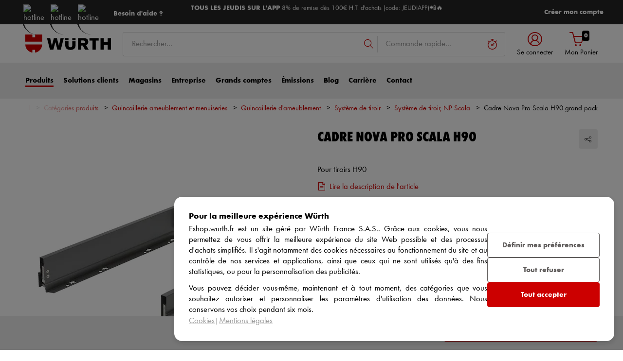

--- FILE ---
content_type: text/html;charset=utf-8
request_url: https://eshop.wurth.fr/is-bin/INTERSHOP.enfinity/WFS/3107-B1-Site/fr_FR/-/EUR/ViewModelDetail-AjaxRetrieveModelProductsTable?CatalogCategoryID=YOIK8At2ungAAAF79GQLkXy1&SelectedFilterAttribut=&ActualUserSettings_LoggedIn=false&ActualUserSettings_AvailabilityVisible=false&CampaignName=
body_size: 2897
content:






<div id="modelProductsTableLazy">
<div id="modelDetailFirstSingleValueAttributes">









































































































































</div>
<div id="modelProductsTable">







































































































































<table id="data_table" class="d-none displayTableMode table " data-productNos='F100103149,F100103148,F100103179,F100103178,0988019831,0988019832,0988019833'>
	<thead class="search_and_filter_block responsiveB4">
		<tr class="search-row" >
			<th class="nosort p-0" colspan="12">
				<div class="row">
					<div class="col-md-4"><p>En utilisant notre filtre, vous pouvez affiner votre recherche en sélectionnant les attributs.</p></div>
					<div class="col-md-6 ml-auto"  id="search_container"></div>
				</div>
			</th>
		</tr>

		<tr class="filter-row " role="row" >
			<th colspan="60">
				<div class="row small-gutters">
					
						<div class="col-md-3 js-datatablecol multiselect-wrapper" title="Longueur nominale"  id="AT_NominalLength"></div>	
					
						<div class="col-md-3 js-datatablecol multiselect-wrapper" title="Mati&egrave;re"  id="AT_MaterialType"></div>	
					
						<div class="col-md-3 js-datatablecol multiselect-wrapper" title="Couleur"  id="AT_Color"></div>	
					
						<div class="col-md-3 js-datatablecol multiselect-wrapper" title="Finition"  id="AT_Surface"></div>	
					
				</div>
				<div class="filter-row-selected-filters" role="row" style="display:none;">
					<div class="filter-row-selected-filters-left d-inline-block"></div>
					<ul id="deselect-filter-list" class="col-md-11"></ul>
				</div>
			</th>
		</tr>

		<tr  role="row">
			<th class="header_col">
				<span class='sortingIcon'></span>
				<span class='headerName'>Art. N°</span>
			</th>
			
				<th class="d-none d-lg-table-cell header_col js_dynamicColumn" title="Longueur nominale">
					<span class='sortingIcon'></span>
					<span class='headerName'>Longueur nominale </span>
				</th>
			
				<th class="d-none d-lg-table-cell header_col js_dynamicColumn" title="Mati&egrave;re">
					<span class='sortingIcon'></span>
					<span class='headerName'>Mati&egrave;re </span>
				</th>
			
				<th class="d-none d-lg-table-cell header_col js_dynamicColumn" title="Couleur">
					<span class='sortingIcon'></span>
					<span class='headerName'>Couleur </span>
				</th>
			
				<th class="d-none d-lg-table-cell header_col js_dynamicColumn" title="Finition">
					<span class='sortingIcon'></span>
					<span class='headerName'>Finition </span>
				</th>
			
			<th class="noPadding centeralign md-quantity d-none d-lg-table-cell">Quantité </th>
			<th class="noPadding pl-2 d-lg-none">Attributs</th>
			<th class="noPadding centeralign md-packageunit d-none d-md-table-cell">Cdt</th>
			<th class="noPadding rightalign">
				<div class="right">
					<span class="alignDown ">
						


































































































































Prix/Cdt
					</span>
				</div>
			</th>
			<th class="noPadding"></th>
			<th class="noPadding d-none d-lg-table-cell"></th>
		</tr>
	</thead>

	<tbody>
		
		
		
		
			<tr class="modelDetailRow " data-sku="F100103149">
				<td class="productNo">
					



	



<span class="jsDynamicLink btn-link text-prewrap " data-goto="https://eshop.wurth.fr/Cadre-Nova-Pro-Scala-H90-COTE-NP-SCALA-D-BLANC-H90-L450/F100103149.sku/fr/FR/EUR/" data-productNo="F100103149" data-manufacturerNo="F100103149">F100103149</span>

					<div class="availability" id="Availability_F100103149">
						
					</div>
				</td>
				
				
					<td class="dynamicCol d-none d-lg-table-cell ">
						450 mm
					</td>
					
				
					<td class="dynamicCol d-none d-lg-table-cell ">
						Acier
					</td>
					
				
					<td class="dynamicCol d-none d-lg-table-cell ">
						Blanc
					</td>
					
				
					<td class="dynamicCol d-none d-lg-table-cell ">
						Revêtement époxy
					</td>
					
				
				<td class="stk d-none d-lg-table-cell">
					

<div class="input-group input-quantity ">
<a class="btn-quantity-minus js_quantity-minus "><i class="input-group-addon icon-interface-minus"></i></a>
<input
id="Quantity_F100103149" 

type="number"
value="0" 


class="js_input_amount input_amount form-control quantitySelector "




/>
<a class="btn-quantity-plus js_quantity-plus "><i class="input-group-addon icon-interface-plus"></i></a>
</div>
				</td>
				<td class="td_attributes d-lg-none pl-2">
					
						<span class="dynamicSpan ">
							<strong class="h4-style heading-alt mb-0 mt-1">Longueur nominale</strong>
							<span><p class="mb-0">450 mm</p></span>
						</span>
						
					
						<span class="dynamicSpan ">
							<strong class="h4-style heading-alt mb-0 mt-1">Mati&egrave;re</strong>
							<span><p class="mb-0">Acier</p></span>
						</span>
						
					
						<span class="dynamicSpan ">
							<strong class="h4-style heading-alt mb-0 mt-1">Couleur</strong>
							<span><p class="mb-0">Blanc</p></span>
						</span>
						
					
						<span class="dynamicSpan ">
							<strong class="h4-style heading-alt mb-0 mt-1">Finition</strong>
							<span><p class="mb-0">Revêtement époxy</p></span>
						</span>
						
					
				</td>
				<td class="productPackingSelectorTD  d-none d-md-table-cell">
					


<div class="packUnit">
	
		
			<div class="packingDiv">
				<span class="packing" data-packing="20">20 pcs</span>
			</div>
		
	
</div>
				</td>
				<td id ="Price_F100103149" class="line-height-1">
					<img class="loadingImg " src="/is-bin/intershop.static/WFS/3107-B1-Site/-/fr_FR/images/working.gif">
				</td>
				<td class="wk_img basketButtonChanger pr-1 pr-md-0">
					
	        			<span class="addToScButton noprint" >
   	    					<input id="priceOnRequest_F100103149" type="hidden" value="false">
       						<span class="colorButton blue">
        						
       						</span>
       					</span>
	       			
				</td>
       			<td class="d-none d-lg-table-cell">
       				<span class="arrow ">
        				<i class="icon-interface-bottom"></i>
        			</span>
       			</td>
			</tr>
			
		
			<tr class="modelDetailRow " data-sku="F100103148">
				<td class="productNo">
					



	



<span class="jsDynamicLink btn-link text-prewrap " data-goto="https://eshop.wurth.fr/Cadre-Nova-Pro-Scala-H90-COTE-NP-SCALA-G-BLANC-H90-L450/F100103148.sku/fr/FR/EUR/" data-productNo="F100103148" data-manufacturerNo="F100103148">F100103148</span>

					<div class="availability" id="Availability_F100103148">
						
					</div>
				</td>
				
				
					<td class="dynamicCol d-none d-lg-table-cell ">
						450 mm
					</td>
					
				
					<td class="dynamicCol d-none d-lg-table-cell ">
						Acier
					</td>
					
				
					<td class="dynamicCol d-none d-lg-table-cell ">
						Blanc
					</td>
					
				
					<td class="dynamicCol d-none d-lg-table-cell ">
						Revêtement époxy
					</td>
					
				
				<td class="stk d-none d-lg-table-cell">
					

<div class="input-group input-quantity ">
<a class="btn-quantity-minus js_quantity-minus "><i class="input-group-addon icon-interface-minus"></i></a>
<input
id="Quantity_F100103148" 

type="number"
value="0" 


class="js_input_amount input_amount form-control quantitySelector "




/>
<a class="btn-quantity-plus js_quantity-plus "><i class="input-group-addon icon-interface-plus"></i></a>
</div>
				</td>
				<td class="td_attributes d-lg-none pl-2">
					
						<span class="dynamicSpan ">
							<strong class="h4-style heading-alt mb-0 mt-1">Longueur nominale</strong>
							<span><p class="mb-0">450 mm</p></span>
						</span>
						
					
						<span class="dynamicSpan ">
							<strong class="h4-style heading-alt mb-0 mt-1">Mati&egrave;re</strong>
							<span><p class="mb-0">Acier</p></span>
						</span>
						
					
						<span class="dynamicSpan ">
							<strong class="h4-style heading-alt mb-0 mt-1">Couleur</strong>
							<span><p class="mb-0">Blanc</p></span>
						</span>
						
					
						<span class="dynamicSpan ">
							<strong class="h4-style heading-alt mb-0 mt-1">Finition</strong>
							<span><p class="mb-0">Revêtement époxy</p></span>
						</span>
						
					
				</td>
				<td class="productPackingSelectorTD  d-none d-md-table-cell">
					


<div class="packUnit">
	
		
			<div class="packingDiv">
				<span class="packing" data-packing="20">20 pcs</span>
			</div>
		
	
</div>
				</td>
				<td id ="Price_F100103148" class="line-height-1">
					<img class="loadingImg " src="/is-bin/intershop.static/WFS/3107-B1-Site/-/fr_FR/images/working.gif">
				</td>
				<td class="wk_img basketButtonChanger pr-1 pr-md-0">
					
	        			<span class="addToScButton noprint" >
   	    					<input id="priceOnRequest_F100103148" type="hidden" value="false">
       						<span class="colorButton blue">
        						
       						</span>
       					</span>
	       			
				</td>
       			<td class="d-none d-lg-table-cell">
       				<span class="arrow ">
        				<i class="icon-interface-bottom"></i>
        			</span>
       			</td>
			</tr>
			
		
			<tr class="modelDetailRow " data-sku="F100103179">
				<td class="productNo">
					



	



<span class="jsDynamicLink btn-link text-prewrap " data-goto="https://eshop.wurth.fr/Cadre-Nova-Pro-Scala-H90-COTE-NP-SCALA-D-GRIS-H90-L500/F100103179.sku/fr/FR/EUR/" data-productNo="F100103179" data-manufacturerNo="F100103179">F100103179</span>

					<div class="availability" id="Availability_F100103179">
						
					</div>
				</td>
				
				
					<td class="dynamicCol d-none d-lg-table-cell ">
						500 mm
					</td>
					
				
					<td class="dynamicCol d-none d-lg-table-cell ">
						Acier
					</td>
					
				
					<td class="dynamicCol d-none d-lg-table-cell ">
						Gris
					</td>
					
				
					<td class="dynamicCol d-none d-lg-table-cell ">
						Revêtement époxy
					</td>
					
				
				<td class="stk d-none d-lg-table-cell">
					

<div class="input-group input-quantity ">
<a class="btn-quantity-minus js_quantity-minus "><i class="input-group-addon icon-interface-minus"></i></a>
<input
id="Quantity_F100103179" 

type="number"
value="0" 


class="js_input_amount input_amount form-control quantitySelector "




/>
<a class="btn-quantity-plus js_quantity-plus "><i class="input-group-addon icon-interface-plus"></i></a>
</div>
				</td>
				<td class="td_attributes d-lg-none pl-2">
					
						<span class="dynamicSpan ">
							<strong class="h4-style heading-alt mb-0 mt-1">Longueur nominale</strong>
							<span><p class="mb-0">500 mm</p></span>
						</span>
						
					
						<span class="dynamicSpan ">
							<strong class="h4-style heading-alt mb-0 mt-1">Mati&egrave;re</strong>
							<span><p class="mb-0">Acier</p></span>
						</span>
						
					
						<span class="dynamicSpan ">
							<strong class="h4-style heading-alt mb-0 mt-1">Couleur</strong>
							<span><p class="mb-0">Gris</p></span>
						</span>
						
					
						<span class="dynamicSpan ">
							<strong class="h4-style heading-alt mb-0 mt-1">Finition</strong>
							<span><p class="mb-0">Revêtement époxy</p></span>
						</span>
						
					
				</td>
				<td class="productPackingSelectorTD  d-none d-md-table-cell">
					


<div class="packUnit">
	
		
			<div class="packingDiv">
				<span class="packing" data-packing="20">20 pcs</span>
			</div>
		
	
</div>
				</td>
				<td id ="Price_F100103179" class="line-height-1">
					<img class="loadingImg " src="/is-bin/intershop.static/WFS/3107-B1-Site/-/fr_FR/images/working.gif">
				</td>
				<td class="wk_img basketButtonChanger pr-1 pr-md-0">
					
	        			<span class="addToScButton noprint" >
   	    					<input id="priceOnRequest_F100103179" type="hidden" value="false">
       						<span class="colorButton blue">
        						
       						</span>
       					</span>
	       			
				</td>
       			<td class="d-none d-lg-table-cell">
       				<span class="arrow ">
        				<i class="icon-interface-bottom"></i>
        			</span>
       			</td>
			</tr>
			
		
			<tr class="modelDetailRow " data-sku="F100103178">
				<td class="productNo">
					



	



<span class="jsDynamicLink btn-link text-prewrap " data-goto="https://eshop.wurth.fr/Cadre-Nova-Pro-Scala-H90-COTE-NP-SCALA-G-GRIS-H90-L500/F100103178.sku/fr/FR/EUR/" data-productNo="F100103178" data-manufacturerNo="F100103178">F100103178</span>

					<div class="availability" id="Availability_F100103178">
						
					</div>
				</td>
				
				
					<td class="dynamicCol d-none d-lg-table-cell ">
						500 mm
					</td>
					
				
					<td class="dynamicCol d-none d-lg-table-cell ">
						Acier
					</td>
					
				
					<td class="dynamicCol d-none d-lg-table-cell ">
						Gris
					</td>
					
				
					<td class="dynamicCol d-none d-lg-table-cell ">
						Revêtement époxy
					</td>
					
				
				<td class="stk d-none d-lg-table-cell">
					

<div class="input-group input-quantity ">
<a class="btn-quantity-minus js_quantity-minus "><i class="input-group-addon icon-interface-minus"></i></a>
<input
id="Quantity_F100103178" 

type="number"
value="0" 


class="js_input_amount input_amount form-control quantitySelector "




/>
<a class="btn-quantity-plus js_quantity-plus "><i class="input-group-addon icon-interface-plus"></i></a>
</div>
				</td>
				<td class="td_attributes d-lg-none pl-2">
					
						<span class="dynamicSpan ">
							<strong class="h4-style heading-alt mb-0 mt-1">Longueur nominale</strong>
							<span><p class="mb-0">500 mm</p></span>
						</span>
						
					
						<span class="dynamicSpan ">
							<strong class="h4-style heading-alt mb-0 mt-1">Mati&egrave;re</strong>
							<span><p class="mb-0">Acier</p></span>
						</span>
						
					
						<span class="dynamicSpan ">
							<strong class="h4-style heading-alt mb-0 mt-1">Couleur</strong>
							<span><p class="mb-0">Gris</p></span>
						</span>
						
					
						<span class="dynamicSpan ">
							<strong class="h4-style heading-alt mb-0 mt-1">Finition</strong>
							<span><p class="mb-0">Revêtement époxy</p></span>
						</span>
						
					
				</td>
				<td class="productPackingSelectorTD  d-none d-md-table-cell">
					


<div class="packUnit">
	
		
			<div class="packingDiv">
				<span class="packing" data-packing="20">20 pcs</span>
			</div>
		
	
</div>
				</td>
				<td id ="Price_F100103178" class="line-height-1">
					<img class="loadingImg " src="/is-bin/intershop.static/WFS/3107-B1-Site/-/fr_FR/images/working.gif">
				</td>
				<td class="wk_img basketButtonChanger pr-1 pr-md-0">
					
	        			<span class="addToScButton noprint" >
   	    					<input id="priceOnRequest_F100103178" type="hidden" value="false">
       						<span class="colorButton blue">
        						
       						</span>
       					</span>
	       			
				</td>
       			<td class="d-none d-lg-table-cell">
       				<span class="arrow ">
        				<i class="icon-interface-bottom"></i>
        			</span>
       			</td>
			</tr>
			
		
			<tr class="modelDetailRow " data-sku="0988019831">
				<td class="productNo">
					



	



<span class="jsDynamicLink btn-link text-prewrap " data-goto="https://eshop.wurth.fr/Cadre-Nova-Pro-Scala-H90-LOT-COTE-NOVA-PRO-SCALA-BLANC-H90-L450/0988019831.sku/fr/FR/EUR/" data-productNo="0988019831" data-manufacturerNo="0988019831">0988019831</span>

					<div class="availability" id="Availability_0988019831">
						
					</div>
				</td>
				
				
					<td class="dynamicCol d-none d-lg-table-cell ">
						
					</td>
					
				
					<td class="dynamicCol d-none d-lg-table-cell ">
						
					</td>
					
				
					<td class="dynamicCol d-none d-lg-table-cell ">
						
					</td>
					
				
					<td class="dynamicCol d-none d-lg-table-cell ">
						
					</td>
					
				
				<td class="stk d-none d-lg-table-cell">
					

<div class="input-group input-quantity ">
<a class="btn-quantity-minus js_quantity-minus "><i class="input-group-addon icon-interface-minus"></i></a>
<input
id="Quantity_0988019831" 

type="number"
value="0" 


class="js_input_amount input_amount form-control quantitySelector "




/>
<a class="btn-quantity-plus js_quantity-plus "><i class="input-group-addon icon-interface-plus"></i></a>
</div>
				</td>
				<td class="td_attributes d-lg-none pl-2">
					
						<span class="dynamicSpan ">
							<strong class="h4-style heading-alt mb-0 mt-1">Longueur nominale</strong>
							<span><p class="mb-0"></p></span>
						</span>
						
					
						<span class="dynamicSpan ">
							<strong class="h4-style heading-alt mb-0 mt-1">Mati&egrave;re</strong>
							<span><p class="mb-0"></p></span>
						</span>
						
					
						<span class="dynamicSpan ">
							<strong class="h4-style heading-alt mb-0 mt-1">Couleur</strong>
							<span><p class="mb-0"></p></span>
						</span>
						
					
						<span class="dynamicSpan ">
							<strong class="h4-style heading-alt mb-0 mt-1">Finition</strong>
							<span><p class="mb-0"></p></span>
						</span>
						
					
				</td>
				<td class="productPackingSelectorTD  d-none d-md-table-cell">
					


<div class="packUnit">
	
		
			<div class="packingDiv">
				<span class="packing" data-packing="1">1 pcs</span>
			</div>
		
	
</div>
				</td>
				<td id ="Price_0988019831" class="line-height-1">
					<img class="loadingImg " src="/is-bin/intershop.static/WFS/3107-B1-Site/-/fr_FR/images/working.gif">
				</td>
				<td class="wk_img basketButtonChanger pr-1 pr-md-0">
					
	        			<span class="addToScButton noprint" >
   	    					<input id="priceOnRequest_0988019831" type="hidden" value="false">
       						<span class="colorButton blue">
        						
       						</span>
       					</span>
	       			
				</td>
       			<td class="d-none d-lg-table-cell">
       				<span class="arrow ">
        				<i class="icon-interface-bottom"></i>
        			</span>
       			</td>
			</tr>
			
		
			<tr class="modelDetailRow " data-sku="0988019832">
				<td class="productNo">
					



	



<span class="jsDynamicLink btn-link text-prewrap " data-goto="https://eshop.wurth.fr/Cadre-Nova-Pro-Scala-H90-LOT-COTE-NOVA-PRO-SCALA-GRIS-H90-L450/0988019832.sku/fr/FR/EUR/" data-productNo="0988019832" data-manufacturerNo="0988019832">0988019832</span>

					<div class="availability" id="Availability_0988019832">
						
					</div>
				</td>
				
				
					<td class="dynamicCol d-none d-lg-table-cell ">
						
					</td>
					
				
					<td class="dynamicCol d-none d-lg-table-cell ">
						
					</td>
					
				
					<td class="dynamicCol d-none d-lg-table-cell ">
						
					</td>
					
				
					<td class="dynamicCol d-none d-lg-table-cell ">
						
					</td>
					
				
				<td class="stk d-none d-lg-table-cell">
					

<div class="input-group input-quantity ">
<a class="btn-quantity-minus js_quantity-minus "><i class="input-group-addon icon-interface-minus"></i></a>
<input
id="Quantity_0988019832" 

type="number"
value="0" 


class="js_input_amount input_amount form-control quantitySelector "




/>
<a class="btn-quantity-plus js_quantity-plus "><i class="input-group-addon icon-interface-plus"></i></a>
</div>
				</td>
				<td class="td_attributes d-lg-none pl-2">
					
						<span class="dynamicSpan ">
							<strong class="h4-style heading-alt mb-0 mt-1">Longueur nominale</strong>
							<span><p class="mb-0"></p></span>
						</span>
						
					
						<span class="dynamicSpan ">
							<strong class="h4-style heading-alt mb-0 mt-1">Mati&egrave;re</strong>
							<span><p class="mb-0"></p></span>
						</span>
						
					
						<span class="dynamicSpan ">
							<strong class="h4-style heading-alt mb-0 mt-1">Couleur</strong>
							<span><p class="mb-0"></p></span>
						</span>
						
					
						<span class="dynamicSpan ">
							<strong class="h4-style heading-alt mb-0 mt-1">Finition</strong>
							<span><p class="mb-0"></p></span>
						</span>
						
					
				</td>
				<td class="productPackingSelectorTD  d-none d-md-table-cell">
					


<div class="packUnit">
	
		
			<div class="packingDiv">
				<span class="packing" data-packing="1">1 pcs</span>
			</div>
		
	
</div>
				</td>
				<td id ="Price_0988019832" class="line-height-1">
					<img class="loadingImg " src="/is-bin/intershop.static/WFS/3107-B1-Site/-/fr_FR/images/working.gif">
				</td>
				<td class="wk_img basketButtonChanger pr-1 pr-md-0">
					
	        			<span class="addToScButton noprint" >
   	    					<input id="priceOnRequest_0988019832" type="hidden" value="false">
       						<span class="colorButton blue">
        						
       						</span>
       					</span>
	       			
				</td>
       			<td class="d-none d-lg-table-cell">
       				<span class="arrow ">
        				<i class="icon-interface-bottom"></i>
        			</span>
       			</td>
			</tr>
			
		
			<tr class="modelDetailRow " data-sku="0988019833">
				<td class="productNo">
					



	



<span class="jsDynamicLink btn-link text-prewrap " data-goto="https://eshop.wurth.fr/Cadre-Nova-Pro-Scala-H90-LOT-COTE-NOVA-PRO-SCALA-GRIS-H90-L500/0988019833.sku/fr/FR/EUR/" data-productNo="0988019833" data-manufacturerNo="0988019833">0988019833</span>

					<div class="availability" id="Availability_0988019833">
						
					</div>
				</td>
				
				
					<td class="dynamicCol d-none d-lg-table-cell ">
						
					</td>
					
				
					<td class="dynamicCol d-none d-lg-table-cell ">
						
					</td>
					
				
					<td class="dynamicCol d-none d-lg-table-cell ">
						
					</td>
					
				
					<td class="dynamicCol d-none d-lg-table-cell ">
						
					</td>
					
				
				<td class="stk d-none d-lg-table-cell">
					

<div class="input-group input-quantity ">
<a class="btn-quantity-minus js_quantity-minus "><i class="input-group-addon icon-interface-minus"></i></a>
<input
id="Quantity_0988019833" 

type="number"
value="0" 


class="js_input_amount input_amount form-control quantitySelector "




/>
<a class="btn-quantity-plus js_quantity-plus "><i class="input-group-addon icon-interface-plus"></i></a>
</div>
				</td>
				<td class="td_attributes d-lg-none pl-2">
					
						<span class="dynamicSpan ">
							<strong class="h4-style heading-alt mb-0 mt-1">Longueur nominale</strong>
							<span><p class="mb-0"></p></span>
						</span>
						
					
						<span class="dynamicSpan ">
							<strong class="h4-style heading-alt mb-0 mt-1">Mati&egrave;re</strong>
							<span><p class="mb-0"></p></span>
						</span>
						
					
						<span class="dynamicSpan ">
							<strong class="h4-style heading-alt mb-0 mt-1">Couleur</strong>
							<span><p class="mb-0"></p></span>
						</span>
						
					
						<span class="dynamicSpan ">
							<strong class="h4-style heading-alt mb-0 mt-1">Finition</strong>
							<span><p class="mb-0"></p></span>
						</span>
						
					
				</td>
				<td class="productPackingSelectorTD  d-none d-md-table-cell">
					


<div class="packUnit">
	
		
			<div class="packingDiv">
				<span class="packing" data-packing="1">1 pcs</span>
			</div>
		
	
</div>
				</td>
				<td id ="Price_0988019833" class="line-height-1">
					<img class="loadingImg " src="/is-bin/intershop.static/WFS/3107-B1-Site/-/fr_FR/images/working.gif">
				</td>
				<td class="wk_img basketButtonChanger pr-1 pr-md-0">
					
	        			<span class="addToScButton noprint" >
   	    					<input id="priceOnRequest_0988019833" type="hidden" value="false">
       						<span class="colorButton blue">
        						
       						</span>
       					</span>
	       			
				</td>
       			<td class="d-none d-lg-table-cell">
       				<span class="arrow ">
        				<i class="icon-interface-bottom"></i>
        			</span>
       			</td>
			</tr>
			
		
	</tbody>
</table>

</div>
</div>

--- FILE ---
content_type: text/css
request_url: https://media.wurth.fr/eshop/css/global/global.css
body_size: 2879
content:
/* Global Würth France Styles */

:root {
	--scrollbar: 0px;
}

/* DEV - FAST ORDER */
#ProgressBarBlockContainer:first-child{padding-top:4em}.header.onestock-fast-order-hiding #wfrmig-23{display:none !important}#searchForm[data-state] #inputFlexGroup{width:100%;display:flex}#searchForm[data-state] #suggestSearch{border-right:none;box-shadow:none !important;height:5rem;padding:1.2rem 1.75rem;flex-grow:1;flex-shrink:1;border-top-right-radius:0;border-bottom-right-radius:0}#searchForm[data-state] .input-group-addon{top:12.5%}#searchForm[data-state] #eshopFastOrder{border:.1rem solid #dedede;border-left:none;display:flex;flex-direction:row;flex-wrap:nowrap;padding-right:5rem;flex-grow:1;flex-shrink:1;border-top-right-radius:.4rem;border-bottom-right-radius:.4rem;position:relative}#searchForm[data-state] #eshopFastOrder::before,#searchForm[data-state] #eshopFastOrder::after{content:"";position:absolute;z-index:1001;top:15%;height:70%;width:.1rem;border-left:.1rem solid #dedede}#searchForm[data-state] #eshopFastOrder::before{left:0}#searchForm[data-state] #eshopFastOrder::after{right:calc(10rem + 5rem)}#searchForm[data-state] #eshopFastOrder input{display:block;width:100%;border:none;box-shadow:none !important;height:calc(5rem - .2rem);padding:1.2rem 1.75rem;flex-shrink:0}#searchForm[data-state] #eshopFastOrder input:hover{box-shadow:none !important}#searchForm[data-state] #eshopFastOrder input#eshopFastOrderQuantity{position:absolute;height:100%;width:10rem;top:0;right:5rem}#searchForm[data-state] #eshopFastOrder button#eshopFastOrderAdd{position:absolute;right:0;top:0;height:100%;width:5rem;border:none;border-top-right-radius:.4rem;border-bottom-right-radius:.4rem}#searchForm[data-state][data-state=fast-order-idle] #suggestSearch{flex-basis:66%;transition:600ms 75ms cubic-bezier(0.32, 0.01, 0, 1) flex-basis}#searchForm[data-state][data-state=fast-order-idle] #eshopFastOrder{flex-basis:33%;transition:600ms 25ms cubic-bezier(0.32, 0.01, 0, 1) flex-basis}#searchForm[data-state][data-state=fast-order-idle] #eshopFastOrder::after{opacity:0;transition:300ms 25ms cubic-bezier(0.32, 0.01, 0, 1) opacity}#searchForm[data-state][data-state=fast-order-idle] .input-group-addon{right:33%;transition:600ms 75ms cubic-bezier(0.32, 0.01, 0, 1) all}#searchForm[data-state][data-state=fast-order-idle] input#eshopFastOrderQuantity{pointer-events:none;opacity:0;transition:300ms 25ms cubic-bezier(0.32, 0.01, 0, 1) opacity}#searchForm[data-state][data-state=fast-order-idle] button#eshopFastOrderAdd{background-image:url(https://wurth-eshop-prod.clients.sdv.fr/deliver/js/tag/production/71737b3a672fcd90bd73.svg);background-repeat:no-repeat;background-size:auto 45%;background-position:center;background-color:rgba(0,0,0,0);transition:600ms background-color}#searchForm[data-state][data-state=fast-order-not-addable] #suggestSearch,#searchForm[data-state][data-state=fast-order-addable] #suggestSearch{flex-basis:33%;transition:600ms 25ms cubic-bezier(0.32, 0.01, 0, 1) flex-basis}#searchForm[data-state][data-state=fast-order-not-addable] #eshopFastOrder,#searchForm[data-state][data-state=fast-order-addable] #eshopFastOrder{flex-basis:66%;transition:600ms 75ms cubic-bezier(0.32, 0.01, 0, 1) flex-basis}#searchForm[data-state][data-state=fast-order-not-addable] #eshopFastOrder::after,#searchForm[data-state][data-state=fast-order-addable] #eshopFastOrder::after{opacity:1;transition:600ms 300ms cubic-bezier(0.32, 0.01, 0, 1) opacity}#searchForm[data-state][data-state=fast-order-not-addable] .input-group-addon,#searchForm[data-state][data-state=fast-order-addable] .input-group-addon{right:66%;transition:600ms 25ms cubic-bezier(0.32, 0.01, 0, 1) all}#searchForm[data-state][data-state=fast-order-not-addable] input#eshopFastOrderQuantity,#searchForm[data-state][data-state=fast-order-addable] input#eshopFastOrderQuantity{pointer-events:all;opacity:1;transition:600ms 300ms cubic-bezier(0.32, 0.01, 0, 1) opacity}#searchForm[data-state][data-state=fast-order-not-addable] button#eshopFastOrderAdd{background-image:url(https://wurth-eshop-prod.clients.sdv.fr/deliver/js/tag/production/2bfdb5ceafaed4771fce.svg);background-repeat:no-repeat;background-size:55%;background-position:center;background-color:#dedede;transition:600ms 25ms cubic-bezier(0.32, 0.01, 0, 1) background-color}#searchForm[data-state][data-state=fast-order-addable] button#eshopFastOrderAdd{background-image:url(https://wurth-eshop-prod.clients.sdv.fr/deliver/js/tag/production/b285ee9869a49255227a.svg);background-repeat:no-repeat;background-size:55%;background-position:center;background-color:#c00;transition:600ms 25ms cubic-bezier(0.32, 0.01, 0, 1) background-color}#searchForm[data-state] #eshopFastOrderResultList{position:absolute;z-index:999;width:100%;top:5rem;display:block;transition:600ms display;background:#fff;box-shadow:4px 4px 17px rgba(0,0,0,.25);box-sizing:border-box;padding:1.2rem 1.75rem;max-height:80vh;overflow-y:auto}#searchForm[data-state] #eshopFastOrderResultList[data-active=false]{display:none}#searchForm[data-state] #eshopFastOrderResultList>.fast-order-result-heading{color:#959595;margin-bottom:1.35rem;display:block;font-size:14px}#searchForm[data-state] #eshopFastOrderResultList>.fast-order-result-heading.fast-order-no-result{margin-bottom:0}#searchForm[data-state] #eshopFastOrderResultList>.fast-order-result-heading>span{display:block}#searchForm[data-state] #eshopFastOrderResultList>.fast-order-result-product{border-top:.1rem solid #dedede;box-sizing:border-box;padding:.75rem 0;display:flex;flex-direction:row;flex-wrap:nowrap;justify-content:space-between;line-height:1.85rem;margin:-0.5rem 0rem;cursor:pointer}#searchForm[data-state] #eshopFastOrderResultList>.fast-order-result-product>div{margin:.5rem 0rem}#searchForm[data-state] #eshopFastOrderResultList>.fast-order-result-product .fast-order-product-image-container{height:33px;width:33px;flex-grow:0;flex-shrink:0}#searchForm[data-state] #eshopFastOrderResultList>.fast-order-result-product .fast-order-product-image-container img{width:100%;height:auto}#searchForm[data-state] #eshopFastOrderResultList>.fast-order-result-product .fast-order-product-info-container{margin:.5rem 1rem;flex-grow:1}#searchForm[data-state] #eshopFastOrderResultList>.fast-order-result-product .fast-order-product-info-container span{display:block}#searchForm[data-state] #eshopFastOrderResultList>.fast-order-result-product .fast-order-product-info-container span.fast-order-product-description{font-size:12px;color:#959595}#searchForm[data-state] #eshopFastOrderResultList>.fast-order-result-product .fast-order-product-reference-container{flex-grow:0;color:#959595}

/* DEV - ADDED TO CART BTN CHECK OVERFLOW */
button.btn.buttonAddToShoppingcart.badge-pill-visible {
	overflow: visible;
}

/* DEV - MODEL PAGE - SELECT VERSION COLOR
 * "#modeldetail_info_right_box a#info_box_article_link" is sticky button when scrolling
 * "#modeldetail_info_right_box .wrap-add-to-cart button" is button from rework
 */
#modeldetail_info_right_box a#info_box_article_link,
#modeldetail_info_right_box .wrap-add-to-cart button,
#ModelDetailForm a.buttonAddToShoppingcart
{
	background-color: rgba(204, 0, 0, 1) !important;
}
#modeldetail_info_right_box a#info_box_article_link[disabled],
#modeldetail_info_right_box .wrap-add-to-cart button.disable-add-to-cart-button,
#ModelDetailForm a.buttonAddToShoppingcart[disabled]
{
	background-color: rgba(204, 0, 0, .5) !important;
}
#modeldetail_info_right_box a#info_box_article_link:hover,
#modeldetail_info_right_box .wrap-add-to-cart button:hover,
#ModelDetailForm a.buttonAddToShoppingcart:hover
{
	background-color: #a60000 !important;
}

.coupon-premiere-commande#banner-new15-panier {
  display: none;
}

/* ========================================
  	SKELETON
   ======================================== */

:root {
  --skeleton-display: block;
}

/* SKELETONS COMMUNS (modèles + produits) */

/* Skeleton sur le titre h1 */
h1.js-socialshare-subject {
  position: relative;
}

h1.js-socialshare-subject::after {
  content: "";
  position: absolute;
  display: var(--skeleton-display);
  top: 0;
  left: 0;
  height: 110%;
  width: 102%;
  margin-top: -10px;
  margin-bottom: -10px;
  margin-left: -2px;
  background: linear-gradient(
    90deg,
    var(--color-gray-07, #ECECEC) 0%,
    var(--color-gray-08, #DEDEDE) 50%,
    var(--color-gray-07, #ECECEC) 100%
  );
  background-size: 200% 100%;
  animation: loading 1.5s ease-in-out infinite;
  border-radius: 4px;
  z-index: 1;
}

/* Skeleton sur le titre mobile (span.h1) */
.push-md-6.col-md-6 span.h1.ucase {
  position: relative;
  display: inline-block;
}

.push-md-6.col-md-6 span.h1.ucase::after {
  content: "";
  position: absolute;
  display: var(--skeleton-display);
  top: 0;
  left: 0;
  height: 110%;
  width: 102%;
  margin-top: -10px;
  margin-bottom: -10px;
  margin-left: -2px;
  background: linear-gradient(
    90deg,
    var(--color-gray-07, #ECECEC) 0%,
    var(--color-gray-08, #DEDEDE) 50%,
    var(--color-gray-07, #ECECEC) 100%
  );
  background-size: 200% 100%;
  animation: loading 1.5s ease-in-out infinite;
  border-radius: 4px;
  z-index: 1;
}

/* Skeleton sur le bloc d'étoiles - PAR DÉFAUT CACHÉ */
#blockRateStarsBox {
  position: relative;
  min-height: 24px;
}

#blockRateStarsBox::after {
  content: "";
  position: absolute;
  display: none; /* Caché par défaut */
  top: 0;
  left: 0;
  margin-left: -2px;
  height: 24px;
  width: 205px;
  background: linear-gradient(
    90deg,
    var(--color-gray-07, #ECECEC) 0%,
    var(--color-gray-08, #DEDEDE) 50%,
    var(--color-gray-07, #ECECEC) 100%
  );
  background-size: 200% 100%;
  animation: loading 1.5s ease-in-out infinite;
  border-radius: 4px;
  z-index: 1;
}

/* SKELETONS PAGES MODÈLES UNIQUEMENT

/* Skeleton sur le paragraphe USP (modèles) */
.usp_text {
  position: relative;
}

.usp_text::after {
  content: "";
  position: absolute;
  display: var(--skeleton-display);
  top: 0;
  left: 0;
  height: 100%;
  width: 100%;
  margin-left: -2px;
  background: linear-gradient(
    90deg,
    var(--color-gray-07, #ECECEC) 0%,
    var(--color-gray-08, #DEDEDE) 50%,
    var(--color-gray-07, #ECECEC) 100%
  );
  background-size: 200% 100%;
  animation: loading 1.5s ease-in-out infinite;
  border-radius: 4px;
  z-index: 1;
}

/* Skeleton sur les properties (modèles) */
#modelDetailFirstSingleValueAttributes .properties {
  position: relative;
}

#modelDetailFirstSingleValueAttributes .properties::after {
  content: "";
  position: absolute;
  display: var(--skeleton-display);
  top: 0;
  left: 0;
  height: 100%;
  width: 100%;
  background: linear-gradient(
    90deg,
    var(--color-gray-07, #ECECEC) 0%,
    var(--color-gray-08, #DEDEDE) 50%,
    var(--color-gray-07, #ECECEC) 100%
  );
  background-size: 200% 100%;
  animation: loading 1.5s ease-in-out infinite;
  border-radius: 4px;
  z-index: 1;
}

/* ========================================
   SKELETONS PAGES PRODUITS UNIQUEMENT
   ======================================== */

/* Skeleton UNIQUEMENT sur le h2 de description du produit */
.productdetail_info_right .row h2.font-default:not(.d-inline):not(.ean-code-number) {
  position: relative;
}

.productdetail_info_right .row h2.font-default:not(.d-inline):not(.ean-code-number)::after {
  content: "";
  position: absolute;
  display: var(--skeleton-display);
  top: 0;
  left: 0;
  height: 100%;
  width: 100%;
  margin-left: -2px;
  background: linear-gradient(
    90deg,
    var(--color-gray-07, #ECECEC) 0%,
    var(--color-gray-08, #DEDEDE) 50%,
    var(--color-gray-07, #ECECEC) 100%
  );
  background-size: 200% 100%;
  animation: loading 1.5s ease-in-out infinite;
  border-radius: 4px;
  z-index: 1;
}

/* ========================================
   MASQUER LE CONTENU PENDANT LE LOADING
   ======================================== */

/* Pages modèles */
.model_info.skeleton-loading h1.js-socialshare-subject,
.model_info.skeleton-loading .usp_text,
.model_info.skeleton-loading #modelDetailFirstSingleValueAttributes .properties,
.model_info.skeleton-loading #blockRateStarsBox {
  color: transparent !important;
  user-select: none;
}

.model_info.skeleton-loading #blockRateStarsBox * {
  color: transparent !important;
  opacity: 0;
  visibility: hidden;
}

/* Pages produits - UNIQUEMENT le h2 de description */
.productdetail_info_right.skeleton-loading h1.js-socialshare-subject,
.productdetail_info_right.skeleton-loading h2.font-default:not(.d-inline):not(.ean-code-number),
.productdetail_info_right.skeleton-loading #blockRateStarsBox {
  color: transparent !important;
  user-select: none;
}

.productdetail_info_right.skeleton-loading #blockRateStarsBox * {
  color: transparent !important;
  opacity: 0;
  visibility: hidden;
}

/* Titre mobile */
.push-md-6.col-md-6.skeleton-loading span.h1.ucase {
  color: transparent !important;
  user-select: none;
}

/* ========================================
   ANIMATION
   ======================================== */

@keyframes loading {
  0% {
    background-position: 200% 0;
  }
  100% {
    background-position: -200% 0;
  }
}

/* ========================================
   CONTRÔLE D'AFFICHAGE - PAGES MODÈLES
   ======================================== */

.model_info.skeleton-loading h1.js-socialshare-subject::after,
.model_info.skeleton-loading #blockRateStarsBox::after,
.model_info.skeleton-loading .usp_text::after,
.model_info.skeleton-loading #modelDetailFirstSingleValueAttributes .properties::after {
  display: block !important;
}

.model_info.skeleton-loaded h1.js-socialshare-subject::after,
.model_info.skeleton-loaded #blockRateStarsBox::after,
.model_info.skeleton-loaded .usp_text::after,
.model_info.skeleton-loaded #modelDetailFirstSingleValueAttributes .properties::after {
  display: none !important;
}

/* Rétablir la couleur après chargement */
.model_info.skeleton-loaded h1.js-socialshare-subject,
.model_info.skeleton-loaded .usp_text,
.model_info.skeleton-loaded #modelDetailFirstSingleValueAttributes .properties,
.model_info.skeleton-loaded #blockRateStarsBox {
  color: inherit !important;
  user-select: auto;
}

.model_info.skeleton-loaded #blockRateStarsBox * {
  color: inherit !important;
  opacity: 1;
  visibility: visible;
}

/* ========================================
   CONTRÔLE D'AFFICHAGE - PAGES PRODUITS
   ======================================== */

.productdetail_info_right.skeleton-loading h1.js-socialshare-subject::after,
.productdetail_info_right.skeleton-loading #blockRateStarsBox::after,
.productdetail_info_right.skeleton-loading h2.font-default:not(.d-inline):not(.ean-code-number)::after {
  display: block !important;
}

.productdetail_info_right.skeleton-loaded h1.js-socialshare-subject::after,
.productdetail_info_right.skeleton-loaded #blockRateStarsBox::after,
.productdetail_info_right.skeleton-loaded h2.font-default:not(.d-inline):not(.ean-code-number)::after {
  display: none !important;
}

/* Rétablir la couleur après chargement */
.productdetail_info_right.skeleton-loaded h1.js-socialshare-subject,
.productdetail_info_right.skeleton-loaded h2.font-default:not(.d-inline):not(.ean-code-number),
.productdetail_info_right.skeleton-loaded #blockRateStarsBox {
  color: inherit !important;
  user-select: auto;
}

.productdetail_info_right.skeleton-loaded #blockRateStarsBox * {
  color: inherit !important;
  opacity: 1;
  visibility: visible;
}

/* ========================================
   CONTRÔLE D'AFFICHAGE - TITRE MOBILE
   ======================================== */

.push-md-6.col-md-6.skeleton-loading span.h1.ucase::after {
  display: block;
}

.push-md-6.col-md-6.skeleton-loaded span.h1.ucase::after {
  display: none;
}

.push-md-6.col-md-6.skeleton-loaded span.h1.ucase {
  color: inherit !important;
  user-select: auto;
}

--- FILE ---
content_type: text/css
request_url: https://wurth-eshop-prod.clients.sdv.fr/deliver/js/tag/production/1063.9100096c881e703bbaf4.css
body_size: 107
content:
.product-infos-on-product-images{display:flex;flex-direction:column;gap:10px;margin-bottom:1em}.badges-container{display:flex}.gift-infos-container{display:flex;flex-direction:column;gap:4px}@media screen and (max-width: 478px){.video-helper .videoContainer{padding-top:0 !important;padding-left:0 !important;width:100% !important}}


--- FILE ---
content_type: application/javascript
request_url: https://wurth-eshop-prod.clients.sdv.fr/deliver/js/tag/production/2591.d1805e9575c56ad14bd1.js
body_size: 307
content:
"use strict";(this.webpackChunk_apps_tag=this.webpackChunk_apps_tag||[]).push([[2591],{2591:(e,r,a)=>{a.r(r),a.d(r,{default:()=>o});const o={"remake-login-container":"remake-login-container","remake-login-section":"remake-login-section","remake-register-section":"remake-register-section","remake-qr-section":"remake-qr-section","qr-image-container":"qr-image-container","remake-qr-message":"remake-qr-message","remake-separator":"remake-separator","register-section-separator":"register-section-separator","reassurance-login-header":"reassurance-login-header","remake-reassurance-login-header-title":"remake-reassurance-login-header-title","custom-control":"custom-control","custom-checkbox":"custom-checkbox","m-0":"m-0","text-right-sm-up":"text-right-sm-up",ItemPreview:"ItemPreview",headerUserLayerAnnymousLoginFormWrapper:"headerUserLayerAnnymousLoginFormWrapper","header-new":"header-new",dropdown:"dropdown",show:"show","header-user-logged-out":"header-user-logged-out","header-user-content-wrapper":"header-user-content-wrapper"}}}]);

--- FILE ---
content_type: application/javascript
request_url: https://wurth-eshop-prod.clients.sdv.fr/deliver/js/wws/production/injector.js?v=17691
body_size: 780
content:
(()=>{"use strict";const t="WWS_MODE",e="wws:",n="https://wurth-eshop-prod.clients.sdv.fr/deliver/js/wws",o=class{static init(){!function(t,e){let n="";window.addEventListener("keydown",(o=>{if(o.target instanceof HTMLElement){const s=o.target.tagName.toLowerCase();if(["input","textarea"].includes(s))return;n+=o.key,n.length>4&&(n=n.slice(1,5)),n===t&&(e(),n="")}}))}(e,this._onTrigger.bind(this)),this.showCurrentMode()}static current(){return window.sessionStorage.getItem(t)}static showCurrentMode(){const t=this.current();if(!t)return;const n=document.createElement("div");n.innerHTML=`\n\t\t\t<p style="max-width: 600px; font-size: 14px; line-height: 115%; font-family: Consolas; text-align: center; opacity: .4; margin: 0 auto; padding: 3rem;">\n\t\t\t\tYou are currently in WWS "${t}" mode. To go back in production mode or switch to another development mode, type "${e}"\n\t\t\t</p>\n\t\t`,document.body.appendChild(n)}static _onTrigger(){const t=window.prompt("You requested a mode switch for WWS. \nPlease enter the name of the development mode you attempt to acces or press ESC to return in production mode.");this._switchMode(t),window.location.reload()}static _switchMode(e){null===e?window.sessionStorage.removeItem(t):window.sessionStorage.setItem(t,e)}}.current(),s=String(Date.now()).slice(0,5);!function(t){const e=document.getElementsByTagName("head")[0],n=document.createElement("script");n.type="text/javascript",n.src=t,e.appendChild(n)}(o?`${n}/development/wws.${o}.js?v=${s}`:`${n}/production/wws.js?v=${s}`)})();